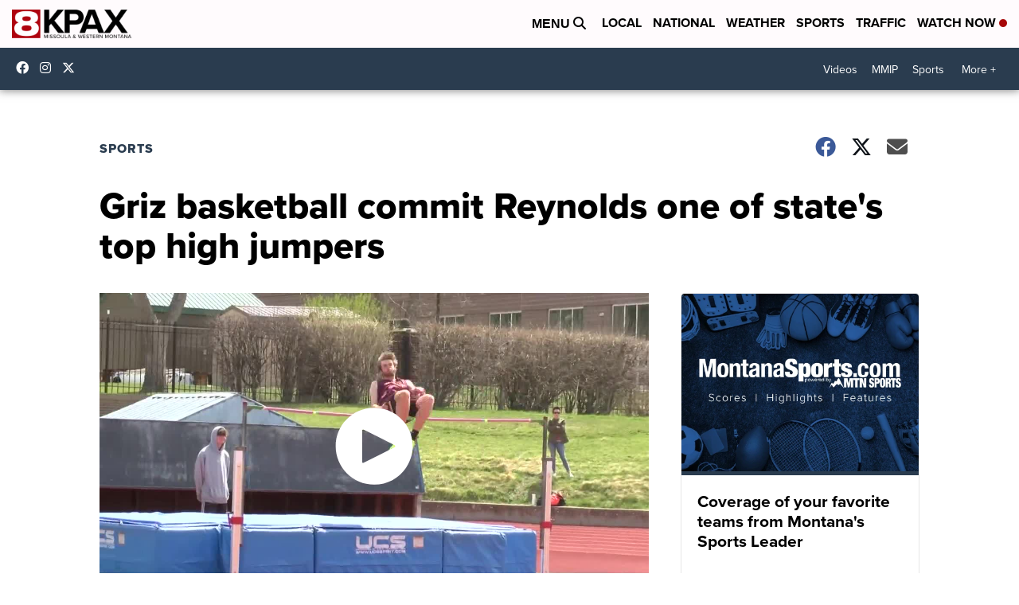

--- FILE ---
content_type: application/javascript; charset=utf-8
request_url: https://fundingchoicesmessages.google.com/f/AGSKWxU1ZvCg6Xn6QJE9oQ_RH2G_o3Nm6uUjzVwTjTCV0GUoKziolVOefNmpG0SVPvJEOwWBvJiUzJIwPe5NNqMvelM-Md2clAcnyR6Q6Q9xOw3fkAVM3_NbNi1s_Q_aJetkEQc98v70Kb7xs0vEWUCVJR-mX4zhI5Lv2BgflxltlQNB622DFx7eevCJKli4/_/ad-sidebar-/adstop728./ads/a./ad_delivery?.topad.
body_size: -1288
content:
window['456f770b-c469-45bf-a701-d5e3d42ed485'] = true;

--- FILE ---
content_type: application/javascript
request_url: https://cdn.browsiprod.com/web-vitals/web-vitals-4.2.3.js
body_size: 2328
content:
var brw_webVitals=function(e){"use strict";var n,t,r,i,o,a=-1,c=function(e){addEventListener("pageshow",(function(n){n.persisted&&(a=n.timeStamp,e(n))}),!0)},u=function(){var e=self.performance&&performance.getEntriesByType&&performance.getEntriesByType("navigation")[0];if(e&&e.responseStart>0&&e.responseStart<performance.now())return e},s=function(){var e=u();return e&&e.activationStart||0},f=function(e,n){var t=u(),r="navigate";a>=0?r="back-forward-cache":t&&(document.prerendering||s()>0?r="prerender":document.wasDiscarded?r="restore":t.type&&(r=t.type.replace(/_/g,"-")));return{name:e,value:void 0===n?-1:n,rating:"good",delta:0,entries:[],id:"v4-".concat(Date.now(),"-").concat(Math.floor(8999999999999*Math.random())+1e12),navigationType:r}},d=function(e,n,t){try{if(PerformanceObserver.supportedEntryTypes.includes(e)){var r=new PerformanceObserver((function(e){Promise.resolve().then((function(){n(e.getEntries())}))}));return r.observe(Object.assign({type:e,buffered:!0},t||{})),r}}catch(e){}},l=function(e,n,t,r){var i,o;return function(a){n.value>=0&&(a||r)&&((o=n.value-(i||0))||void 0===i)&&(i=n.value,n.delta=o,n.rating=function(e,n){return e>n[1]?"poor":e>n[0]?"needs-improvement":"good"}(n.value,t),e(n))}},p=function(e){requestAnimationFrame((function(){return requestAnimationFrame((function(){return e()}))}))},v=function(e){document.addEventListener("visibilitychange",(function(){"hidden"===document.visibilityState&&e()}))},m=function(e){var n=!1;return function(){n||(e(),n=!0)}},h=-1,g=function(){return"hidden"!==document.visibilityState||document.prerendering?1/0:0},T=function(e){"hidden"===document.visibilityState&&h>-1&&(h="visibilitychange"===e.type?e.timeStamp:0,E())},y=function(){addEventListener("visibilitychange",T,!0),addEventListener("prerenderingchange",T,!0)},E=function(){removeEventListener("visibilitychange",T,!0),removeEventListener("prerenderingchange",T,!0)},C=function(){return h<0&&(h=g(),y(),c((function(){setTimeout((function(){h=g(),y()}),0)}))),{get firstHiddenTime(){return h}}},L=function(e){document.prerendering?addEventListener("prerenderingchange",(function(){return e()}),!0):e()},S=[1800,3e3],b=function(e,n){n=n||{},L((function(){var t,r=C(),i=f("FCP"),o=d("paint",(function(e){e.forEach((function(e){"first-contentful-paint"===e.name&&(o.disconnect(),e.startTime<r.firstHiddenTime&&(i.value=Math.max(e.startTime-s(),0),i.entries.push(e),t(!0)))}))}));o&&(t=l(e,i,S,n.reportAllChanges),c((function(r){i=f("FCP"),t=l(e,i,S,n.reportAllChanges),p((function(){i.value=performance.now()-r.timeStamp,t(!0)}))})))}))},w=[.1,.25],I=0,P=1/0,A=0,F=function(e){e.forEach((function(e){e.interactionId&&(P=Math.min(P,e.interactionId),A=Math.max(A,e.interactionId),I=A?(A-P)/7+1:0)}))},M=function(){return n?I:performance.interactionCount||0},k=function(){"interactionCount"in performance||n||(n=d("event",F,{type:"event",buffered:!0,durationThreshold:0}))},D=[],B=new Map,R=0,x=function(){var e=Math.min(D.length-1,Math.floor((M()-R)/50));return D[e]},H=[],N=function(e){if(H.forEach((function(n){return n(e)})),e.interactionId||"first-input"===e.entryType){var n=D[D.length-1],t=B.get(e.interactionId);if(t||D.length<10||e.duration>n.latency){if(t)e.duration>t.latency?(t.entries=[e],t.latency=e.duration):e.duration===t.latency&&e.startTime===t.entries[0].startTime&&t.entries.push(e);else{var r={id:e.interactionId,latency:e.duration,entries:[e]};B.set(r.id,r),D.push(r)}D.sort((function(e,n){return n.latency-e.latency})),D.length>10&&D.splice(10).forEach((function(e){return B.delete(e.id)}))}}},q=function(e){var n=self.requestIdleCallback||self.setTimeout,t=-1;return e=m(e),"hidden"===document.visibilityState?e():(t=n(e),v(e)),t},O=[200,500],j=[2500,4e3],V={},_=[800,1800],z=function e(n){document.prerendering?L((function(){return e(n)})):"complete"!==document.readyState?addEventListener("load",(function(){return e(n)}),!0):setTimeout(n,0)},G={passive:!0,capture:!0},J=new Date,K=function(e,n){t||(t=n,r=e,i=new Date,W(removeEventListener),Q())},Q=function(){if(r>=0&&r<i-J){var e={entryType:"first-input",name:t.type,target:t.target,cancelable:t.cancelable,startTime:t.timeStamp,processingStart:t.timeStamp+r};o.forEach((function(n){n(e)})),o=[]}},U=function(e){if(e.cancelable){var n=(e.timeStamp>1e12?new Date:performance.now())-e.timeStamp;"pointerdown"==e.type?function(e,n){var t=function(){K(e,n),i()},r=function(){i()},i=function(){removeEventListener("pointerup",t,G),removeEventListener("pointercancel",r,G)};addEventListener("pointerup",t,G),addEventListener("pointercancel",r,G)}(n,e):K(n,e)}},W=function(e){["mousedown","keydown","touchstart","pointerdown"].forEach((function(n){return e(n,U,G)}))},X=[100,300];return e.CLSThresholds=w,e.FCPThresholds=S,e.FIDThresholds=X,e.INPThresholds=O,e.LCPThresholds=j,e.TTFBThresholds=_,e.onCLS=function(e,n){n=n||{},b(m((function(){var t,r=f("CLS",0),i=0,o=[],a=function(e){e.forEach((function(e){if(!e.hadRecentInput){var n=o[0],t=o[o.length-1];i&&e.startTime-t.startTime<1e3&&e.startTime-n.startTime<5e3?(i+=e.value,o.push(e)):(i=e.value,o=[e])}})),i>r.value&&(r.value=i,r.entries=o,t())},u=d("layout-shift",a);u&&(t=l(e,r,w,n.reportAllChanges),v((function(){a(u.takeRecords()),t(!0)})),c((function(){i=0,r=f("CLS",0),t=l(e,r,w,n.reportAllChanges),p((function(){return t()}))})),setTimeout(t,0))})))},e.onFCP=b,e.onFID=function(e,n){n=n||{},L((function(){var i,a=C(),u=f("FID"),s=function(e){e.startTime<a.firstHiddenTime&&(u.value=e.processingStart-e.startTime,u.entries.push(e),i(!0))},p=function(e){e.forEach(s)},h=d("first-input",p);i=l(e,u,X,n.reportAllChanges),h&&(v(m((function(){p(h.takeRecords()),h.disconnect()}))),c((function(){var a;u=f("FID"),i=l(e,u,X,n.reportAllChanges),o=[],r=-1,t=null,W(addEventListener),a=s,o.push(a),Q()})))}))},e.onINP=function(e,n){"PerformanceEventTiming"in self&&"interactionId"in PerformanceEventTiming.prototype&&(n=n||{},L((function(){var t;k();var r,i=f("INP"),o=function(e){q((function(){e.forEach(N);var n=x();n&&n.latency!==i.value&&(i.value=n.latency,i.entries=n.entries,r())}))},a=d("event",o,{durationThreshold:null!==(t=n.durationThreshold)&&void 0!==t?t:40});r=l(e,i,O,n.reportAllChanges),a&&(a.observe({type:"first-input",buffered:!0}),v((function(){o(a.takeRecords()),r(!0)})),c((function(){R=M(),D.length=0,B.clear(),i=f("INP"),r=l(e,i,O,n.reportAllChanges)})))})))},e.onLCP=function(e,n){n=n||{},L((function(){var t,r=C(),i=f("LCP"),o=function(e){n.reportAllChanges||(e=e.slice(-1)),e.forEach((function(e){e.startTime<r.firstHiddenTime&&(i.value=Math.max(e.startTime-s(),0),i.entries=[e],t())}))},a=d("largest-contentful-paint",o);if(a){t=l(e,i,j,n.reportAllChanges);var u=m((function(){V[i.id]||(o(a.takeRecords()),a.disconnect(),V[i.id]=!0,t(!0))}));["keydown","click"].forEach((function(e){addEventListener(e,(function(){return q(u)}),!0)})),v(u),c((function(r){i=f("LCP"),t=l(e,i,j,n.reportAllChanges),p((function(){i.value=performance.now()-r.timeStamp,V[i.id]=!0,t(!0)}))}))}}))},e.onTTFB=function(e,n){n=n||{};var t=f("TTFB"),r=l(e,t,_,n.reportAllChanges);z((function(){var i=u();i&&(t.value=Math.max(i.responseStart-s(),0),t.entries=[i],r(!0),c((function(){t=f("TTFB",0),(r=l(e,t,_,n.reportAllChanges))(!0)})))}))},e}({});
